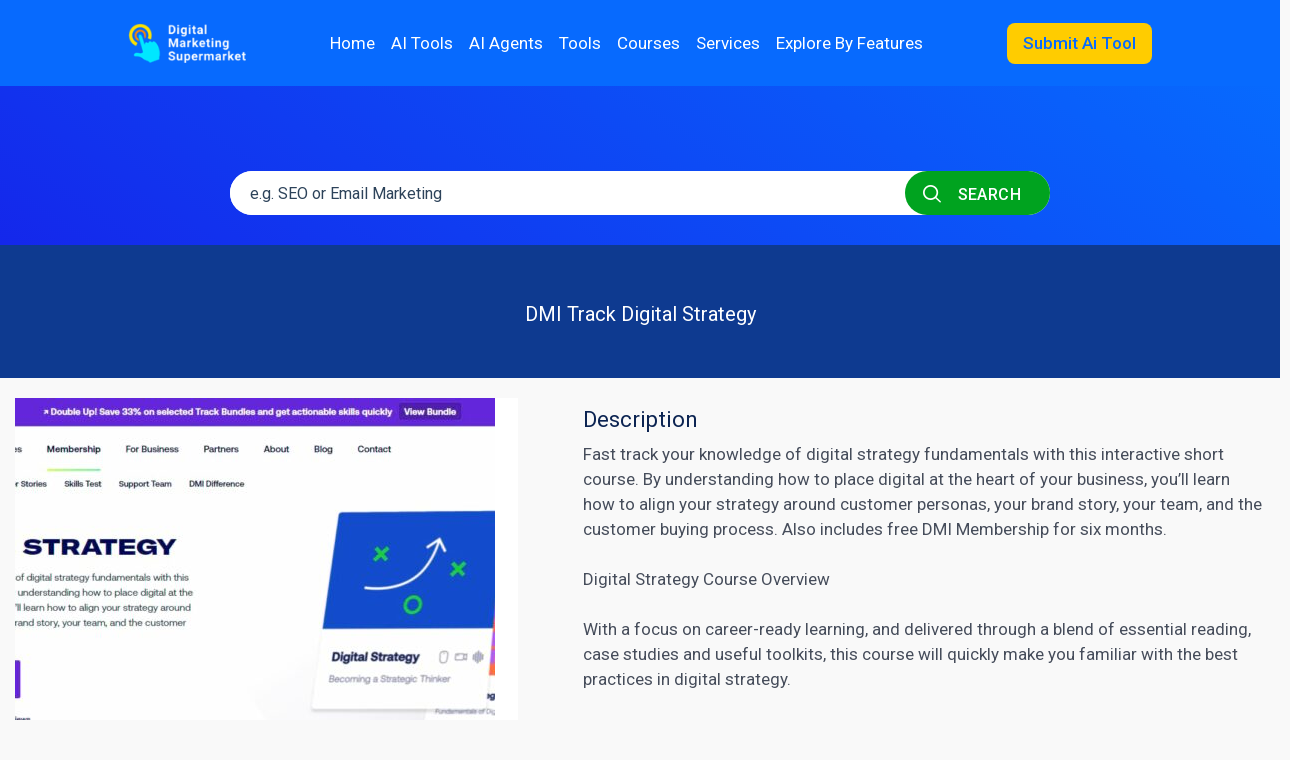

--- FILE ---
content_type: text/css
request_url: https://digitalmarketingsupermarket.com/wp-content/themes/digital-marketing-wordpress/css/responsive.css?ver=6.9
body_size: -216
content:

/*# sourceMappingURL=response.css.map */


--- FILE ---
content_type: text/javascript
request_url: https://digitalmarketingsupermarket.com/wp-content/themes/digital-marketing-wordpress/js/main.js?ver=6.9
body_size: 8396
content:
/**
*  Ajax Autocomplete for jQuery, version 1.4.10
*  (c) 2017 Tomas Kirda
*
*  Ajax Autocomplete for jQuery is freely distributable under the terms of an MIT-style license.
*  For details, see the web site: https://github.com/devbridge/jQuery-Autocomplete
*/
!function(a){"use strict";"function"==typeof define&&define.amd?define(["jquery"],a):a("object"==typeof exports&&"function"==typeof require?require("jquery"):jQuery)}(function(a){"use strict";function b(c,d){var e=this;e.element=c,e.el=a(c),e.suggestions=[],e.badQueries=[],e.selectedIndex=-1,e.currentValue=e.element.value,e.timeoutId=null,e.cachedResponse={},e.onChangeTimeout=null,e.onChange=null,e.isLocal=!1,e.suggestionsContainer=null,e.noSuggestionsContainer=null,e.options=a.extend(!0,{},b.defaults,d),e.classes={selected:"autocomplete-selected",suggestion:"autocomplete-suggestion"},e.hint=null,e.hintValue="",e.selection=null,e.initialize(),e.setOptions(d)}function c(a,b,c){return a.value.toLowerCase().indexOf(c)!==-1}function d(b){return"string"==typeof b?a.parseJSON(b):b}function e(a,b){if(!b)return a.value;var c="("+g.escapeRegExChars(b)+")";return a.value.replace(new RegExp(c,"gi"),"<strong>$1</strong>").replace(/&/g,"&amp;").replace(/</g,"&lt;").replace(/>/g,"&gt;").replace(/"/g,"&quot;").replace(/&lt;(\/?strong)&gt;/g,"<$1>")}function f(a,b){return'<div class="autocomplete-group">'+b+"</div>"}var g=function(){return{escapeRegExChars:function(a){return a.replace(/[|\\{}()[\]^$+*?.]/g,"\\$&")},createNode:function(a){var b=document.createElement("div");return b.className=a,b.style.position="absolute",b.style.display="none",b}}}(),h={ESC:27,TAB:9,RETURN:13,LEFT:37,UP:38,RIGHT:39,DOWN:40},i=a.noop;b.utils=g,a.Autocomplete=b,b.defaults={ajaxSettings:{},autoSelectFirst:!1,appendTo:"body",serviceUrl:null,lookup:null,onSelect:null,width:"auto",minChars:1,maxHeight:300,deferRequestBy:0,params:{},formatResult:e,formatGroup:f,delimiter:null,zIndex:9999,type:"GET",noCache:!1,onSearchStart:i,onSearchComplete:i,onSearchError:i,preserveInput:!1,containerClass:"autocomplete-suggestions",tabDisabled:!1,dataType:"text",currentRequest:null,triggerSelectOnValidInput:!0,preventBadQueries:!0,lookupFilter:c,paramName:"query",transformResult:d,showNoSuggestionNotice:!1,noSuggestionNotice:"No results",orientation:"bottom",forceFixPosition:!1},b.prototype={initialize:function(){var c,d=this,e="."+d.classes.suggestion,f=d.classes.selected,g=d.options;d.element.setAttribute("autocomplete","off"),d.noSuggestionsContainer=a('<div class="autocomplete-no-suggestion"></div>').html(this.options.noSuggestionNotice).get(0),d.suggestionsContainer=b.utils.createNode(g.containerClass),c=a(d.suggestionsContainer),c.appendTo(g.appendTo||"body"),"auto"!==g.width&&c.css("width",g.width),c.on("mouseover.autocomplete",e,function(){d.activate(a(this).data("index"))}),c.on("mouseout.autocomplete",function(){d.selectedIndex=-1,c.children("."+f).removeClass(f)}),c.on("click.autocomplete",e,function(){d.select(a(this).data("index"))}),c.on("click.autocomplete",function(){clearTimeout(d.blurTimeoutId)}),d.fixPositionCapture=function(){d.visible&&d.fixPosition()},a(window).on("resize.autocomplete",d.fixPositionCapture),d.el.on("keydown.autocomplete",function(a){d.onKeyPress(a)}),d.el.on("keyup.autocomplete",function(a){d.onKeyUp(a)}),d.el.on("blur.autocomplete",function(){d.onBlur()}),d.el.on("focus.autocomplete",function(){d.onFocus()}),d.el.on("change.autocomplete",function(a){d.onKeyUp(a)}),d.el.on("input.autocomplete",function(a){d.onKeyUp(a)})},onFocus:function(){var a=this;a.fixPosition(),a.el.val().length>=a.options.minChars&&a.onValueChange()},onBlur:function(){var b=this,c=b.options,d=b.el.val(),e=b.getQuery(d);b.blurTimeoutId=setTimeout(function(){b.hide(),b.selection&&b.currentValue!==e&&(c.onInvalidateSelection||a.noop).call(b.element)},200)},abortAjax:function(){var a=this;a.currentRequest&&(a.currentRequest.abort(),a.currentRequest=null)},setOptions:function(b){var c=this,d=a.extend({},c.options,b);c.isLocal=Array.isArray(d.lookup),c.isLocal&&(d.lookup=c.verifySuggestionsFormat(d.lookup)),d.orientation=c.validateOrientation(d.orientation,"bottom"),a(c.suggestionsContainer).css({"max-height":d.maxHeight+"px",width:d.width+"px","z-index":d.zIndex}),this.options=d},clearCache:function(){this.cachedResponse={},this.badQueries=[]},clear:function(){this.clearCache(),this.currentValue="",this.suggestions=[]},disable:function(){var a=this;a.disabled=!0,clearTimeout(a.onChangeTimeout),a.abortAjax()},enable:function(){this.disabled=!1},fixPosition:function(){var b=this,c=a(b.suggestionsContainer),d=c.parent().get(0);if(d===document.body||b.options.forceFixPosition){var e=b.options.orientation,f=c.outerHeight(),g=b.el.outerHeight(),h=b.el.offset(),i={top:h.top,left:h.left};if("auto"===e){var j=a(window).height(),k=a(window).scrollTop(),l=-k+h.top-f,m=k+j-(h.top+g+f);e=Math.max(l,m)===l?"top":"bottom"}if("top"===e?i.top+=-f:i.top+=g,d!==document.body){var n,o=c.css("opacity");b.visible||c.css("opacity",0).show(),n=c.offsetParent().offset(),i.top-=n.top,i.top+=d.scrollTop,i.left-=n.left,b.visible||c.css("opacity",o).hide()}"auto"===b.options.width&&(i.width=b.el.outerWidth()+"px"),c.css(i)}},isCursorAtEnd:function(){var a,b=this,c=b.el.val().length,d=b.element.selectionStart;return"number"==typeof d?d===c:!document.selection||(a=document.selection.createRange(),a.moveStart("character",-c),c===a.text.length)},onKeyPress:function(a){var b=this;if(!b.disabled&&!b.visible&&a.which===h.DOWN&&b.currentValue)return void b.suggest();if(!b.disabled&&b.visible){switch(a.which){case h.ESC:b.el.val(b.currentValue),b.hide();break;case h.RIGHT:if(b.hint&&b.options.onHint&&b.isCursorAtEnd()){b.selectHint();break}return;case h.TAB:if(b.hint&&b.options.onHint)return void b.selectHint();if(b.selectedIndex===-1)return void b.hide();if(b.select(b.selectedIndex),b.options.tabDisabled===!1)return;break;case h.RETURN:if(b.selectedIndex===-1)return void b.hide();b.select(b.selectedIndex);break;case h.UP:b.moveUp();break;case h.DOWN:b.moveDown();break;default:return}a.stopImmediatePropagation(),a.preventDefault()}},onKeyUp:function(a){var b=this;if(!b.disabled){switch(a.which){case h.UP:case h.DOWN:return}clearTimeout(b.onChangeTimeout),b.currentValue!==b.el.val()&&(b.findBestHint(),b.options.deferRequestBy>0?b.onChangeTimeout=setTimeout(function(){b.onValueChange()},b.options.deferRequestBy):b.onValueChange())}},onValueChange:function(){if(this.ignoreValueChange)return void(this.ignoreValueChange=!1);var b=this,c=b.options,d=b.el.val(),e=b.getQuery(d);return b.selection&&b.currentValue!==e&&(b.selection=null,(c.onInvalidateSelection||a.noop).call(b.element)),clearTimeout(b.onChangeTimeout),b.currentValue=d,b.selectedIndex=-1,c.triggerSelectOnValidInput&&b.isExactMatch(e)?void b.select(0):void(e.length<c.minChars?b.hide():b.getSuggestions(e))},isExactMatch:function(a){var b=this.suggestions;return 1===b.length&&b[0].value.toLowerCase()===a.toLowerCase()},getQuery:function(b){var c,d=this.options.delimiter;return d?(c=b.split(d),a.trim(c[c.length-1])):b},getSuggestionsLocal:function(b){var c,d=this,e=d.options,f=b.toLowerCase(),g=e.lookupFilter,h=parseInt(e.lookupLimit,10);return c={suggestions:a.grep(e.lookup,function(a){return g(a,b,f)})},h&&c.suggestions.length>h&&(c.suggestions=c.suggestions.slice(0,h)),c},getSuggestions:function(b){var c,d,e,f,g=this,h=g.options,i=h.serviceUrl;if(h.params[h.paramName]=b,h.onSearchStart.call(g.element,h.params)!==!1){if(d=h.ignoreParams?null:h.params,a.isFunction(h.lookup))return void h.lookup(b,function(a){g.suggestions=a.suggestions,g.suggest(),h.onSearchComplete.call(g.element,b,a.suggestions)});g.isLocal?c=g.getSuggestionsLocal(b):(a.isFunction(i)&&(i=i.call(g.element,b)),e=i+"?"+a.param(d||{}),c=g.cachedResponse[e]),c&&Array.isArray(c.suggestions)?(g.suggestions=c.suggestions,g.suggest(),h.onSearchComplete.call(g.element,b,c.suggestions)):g.isBadQuery(b)?h.onSearchComplete.call(g.element,b,[]):(g.abortAjax(),f={url:i,data:d,type:h.type,dataType:h.dataType},a.extend(f,h.ajaxSettings),g.currentRequest=a.ajax(f).done(function(a){var c;g.currentRequest=null,c=h.transformResult(a,b),g.processResponse(c,b,e),h.onSearchComplete.call(g.element,b,c.suggestions)}).fail(function(a,c,d){h.onSearchError.call(g.element,b,a,c,d)}))}},isBadQuery:function(a){if(!this.options.preventBadQueries)return!1;for(var b=this.badQueries,c=b.length;c--;)if(0===a.indexOf(b[c]))return!0;return!1},hide:function(){var b=this,c=a(b.suggestionsContainer);a.isFunction(b.options.onHide)&&b.visible&&b.options.onHide.call(b.element,c),b.visible=!1,b.selectedIndex=-1,clearTimeout(b.onChangeTimeout),a(b.suggestionsContainer).hide(),b.signalHint(null)},suggest:function(){if(!this.suggestions.length)return void(this.options.showNoSuggestionNotice?this.noSuggestions():this.hide());var b,c=this,d=c.options,e=d.groupBy,f=d.formatResult,g=c.getQuery(c.currentValue),h=c.classes.suggestion,i=c.classes.selected,j=a(c.suggestionsContainer),k=a(c.noSuggestionsContainer),l=d.beforeRender,m="",n=function(a,c){var f=a.data[e];return b===f?"":(b=f,d.formatGroup(a,b))};return d.triggerSelectOnValidInput&&c.isExactMatch(g)?void c.select(0):(a.each(c.suggestions,function(a,b){e&&(m+=n(b,g,a)),m+='<div class="'+h+'" data-index="'+a+'">'+f(b,g,a)+"</div>"}),this.adjustContainerWidth(),k.detach(),j.html(m),a.isFunction(l)&&l.call(c.element,j,c.suggestions),c.fixPosition(),j.show(),d.autoSelectFirst&&(c.selectedIndex=0,j.scrollTop(0),j.children("."+h).first().addClass(i)),c.visible=!0,void c.findBestHint())},noSuggestions:function(){var b=this,c=b.options.beforeRender,d=a(b.suggestionsContainer),e=a(b.noSuggestionsContainer);this.adjustContainerWidth(),e.detach(),d.empty(),d.append(e),a.isFunction(c)&&c.call(b.element,d,b.suggestions),b.fixPosition(),d.show(),b.visible=!0},adjustContainerWidth:function(){var b,c=this,d=c.options,e=a(c.suggestionsContainer);"auto"===d.width?(b=c.el.outerWidth(),e.css("width",b>0?b:300)):"flex"===d.width&&e.css("width","")},findBestHint:function(){var b=this,c=b.el.val().toLowerCase(),d=null;c&&(a.each(b.suggestions,function(a,b){var e=0===b.value.toLowerCase().indexOf(c);return e&&(d=b),!e}),b.signalHint(d))},signalHint:function(b){var c="",d=this;b&&(c=d.currentValue+b.value.substr(d.currentValue.length)),d.hintValue!==c&&(d.hintValue=c,d.hint=b,(this.options.onHint||a.noop)(c))},verifySuggestionsFormat:function(b){return b.length&&"string"==typeof b[0]?a.map(b,function(a){return{value:a,data:null}}):b},validateOrientation:function(b,c){return b=a.trim(b||"").toLowerCase(),a.inArray(b,["auto","bottom","top"])===-1&&(b=c),b},processResponse:function(a,b,c){var d=this,e=d.options;a.suggestions=d.verifySuggestionsFormat(a.suggestions),e.noCache||(d.cachedResponse[c]=a,e.preventBadQueries&&!a.suggestions.length&&d.badQueries.push(b)),b===d.getQuery(d.currentValue)&&(d.suggestions=a.suggestions,d.suggest())},activate:function(b){var c,d=this,e=d.classes.selected,f=a(d.suggestionsContainer),g=f.find("."+d.classes.suggestion);return f.find("."+e).removeClass(e),d.selectedIndex=b,d.selectedIndex!==-1&&g.length>d.selectedIndex?(c=g.get(d.selectedIndex),a(c).addClass(e),c):null},selectHint:function(){var b=this,c=a.inArray(b.hint,b.suggestions);b.select(c)},select:function(a){var b=this;b.hide(),b.onSelect(a)},moveUp:function(){var b=this;if(b.selectedIndex!==-1)return 0===b.selectedIndex?(a(b.suggestionsContainer).children("."+b.classes.suggestion).first().removeClass(b.classes.selected),b.selectedIndex=-1,b.ignoreValueChange=!1,b.el.val(b.currentValue),void b.findBestHint()):void b.adjustScroll(b.selectedIndex-1)},moveDown:function(){var a=this;a.selectedIndex!==a.suggestions.length-1&&a.adjustScroll(a.selectedIndex+1)},adjustScroll:function(b){var c=this,d=c.activate(b);if(d){var e,f,g,h=a(d).outerHeight();e=d.offsetTop,f=a(c.suggestionsContainer).scrollTop(),g=f+c.options.maxHeight-h,e<f?a(c.suggestionsContainer).scrollTop(e):e>g&&a(c.suggestionsContainer).scrollTop(e-c.options.maxHeight+h),c.options.preserveInput||(c.ignoreValueChange=!0,c.el.val(c.getValue(c.suggestions[b].value))),c.signalHint(null)}},onSelect:function(b){var c=this,d=c.options.onSelect,e=c.suggestions[b];c.currentValue=c.getValue(e.value),c.currentValue===c.el.val()||c.options.preserveInput||c.el.val(c.currentValue),c.signalHint(null),c.suggestions=[],c.selection=e,a.isFunction(d)&&d.call(c.element,e)},getValue:function(a){var b,c,d=this,e=d.options.delimiter;return e?(b=d.currentValue,c=b.split(e),1===c.length?a:b.substr(0,b.length-c[c.length-1].length)+a):a},dispose:function(){var b=this;b.el.off(".autocomplete").removeData("autocomplete"),a(window).off("resize.autocomplete",b.fixPositionCapture),a(b.suggestionsContainer).remove()}},a.fn.devbridgeAutocomplete=function(c,d){var e="autocomplete";return arguments.length?this.each(function(){var f=a(this),g=f.data(e);"string"==typeof c?g&&"function"==typeof g[c]&&g[c](d):(g&&g.dispose&&g.dispose(),g=new b(this,c),f.data(e,g))}):this.first().data(e)},a.fn.autocomplete||(a.fn.autocomplete=a.fn.devbridgeAutocomplete)});

jQuery(function ($) {

	/**
	 * Header
	 */
	var didScroll = false,
		lastScrollTop = 0;

	$(window).on('scroll', function () {
		var distanceY = $(this).scrollTop(),
			shrinkOn = 160,
			header = $('.header');

		if (distanceY > shrinkOn) {
			header.addClass('smaller');
		} else {
			if (header.hasClass('smaller')) {
				header.removeClass('smaller');
			}
		}

		didScroll = true;
	});

	setInterval(function() {
		if (didScroll) {
			hasScrolled();

			didScroll = false;
		}
	}, 250);

	/**
	 * Mobile Menu
	 */
	var siteToggle = $('.navbar-toggler'),
		siteMenu = $('.header__right');

	siteToggle.on('click', function () {
		$(this).toggleClass('collapsed');

		siteMenu.toggleClass('show');

		$('body').toggleClass('overflow-hidden');
	});

	$('.site__layer').on('click', function () {
		siteToggle.removeClass('collapsed');

		siteMenu.removeClass('show');

		$('body').removeClass('overflow-hidden');
	});

	if (!Cookies.get('_c')) {
		$('.cookie-bar').show();
	}

	$('.accept-cta').on('click', function (evt) {
		evt.preventDefault();

		Cookies.set('_c', '1', { expires: 365 });

		$('.cookie-bar').hide();
	});

	/**
	 * Styler
	 */
	$('.select-styler, input:radio, input:checkbox').styler();

	/**
	 * Focus
	 */
	if ($('.hero-search__input').length) {
		$('.hero-search__input input').on('focus', function () {
			$(this).parents('.hero-search')
				.addClass('hero-search_focus');
		}).on('blur', function () {
			$(this).parents('.hero-search')
				.removeClass('hero-search_focus');
		});
	}

	/**
	 * Typed
	 */
	if ($('.element').length) {
		$('.element').each(function () {
			$(this).typed({
				strings: [$(this).data('text1'), $(this).data('text2'), $(this).data('text3')],
				loop: true, // $(this).data('loop') ? $(this).data('loop') : false,
				backDelay: $(this).data('backdelay') ? $(this).data('backdelay') : 2000,
				typeSpeed: 10
			});
		});
	}

	/**
	 * Compare
	 */
	if ($('.roduct-box-detail__add-compare').length) {
		$(document).on('click', '.roduct-box-detail__add-compare', function (evt) {
			if (!$(this).hasClass('added')) {
				evt.preventDefault();

				var el = $(this);

				el.addClass('loading');

				$.post(el.data('action'))
					.done(function (data) {
						if (data.status == 'success') {
							$('.badge-num').text(data.count);

							$(el).addClass('added')
								.text('Compare');

							if (!Cookies.get('_cph')) {
								if ($('#modal-compare #title').length) {
									var title = el.parentsUntil('.procuct__col')
										.find('.product-box__info .product-box__title a')
										.text();

									$('#modal-compare #title').text(title);
								}

								$.fancybox.open($('#modal-compare'), {
									touch: false,
									infobar: false,
									baseClass: 'compare-modal'
								});
							}
						}
					})
					.always(function () {
						el.removeClass('loading');
					});
			}
		});

		$('.popup-box-content-elem').mCustomScrollbar({
			theme: 'minimal'
		});

		$('.compare-info__links .btn-link').on('click', function () {
			$.fancybox.close();
		});

		$('#modal-compare input').on('change', function () {
			if ($(this).is(':checked')) {
				Cookies.set('_cph', '1', { expires: 365 });
			} else {
				Cookies.remove('_cph');
			}
		});
	}

	if ($('.compare-choose__select, .control-bar__select').length) {
		$('.compare-choose__select, .control-bar__select').on('change', function () {
			if (typeof $(this)[0].form !== 'undefined') {
				$(this)[0].form.submit();
			}
		});
	}

	var slick;

	if ($('.carousel_wrapper').length) {
		$('.carousel_wrapper').each(function () {
			var el = $(this);

			if (el.find('.carousel > *').length <= el.data('columns')) {
				return true;
			}

			var slidesToShow = el.data('columns');

			var slidesToScroll = $.isNumeric(el.data('slides-to-scroll')) ? el.data('slides-to-scroll') : 1;
			var infinite = el.data('infinite') == 'on';
			var pagination = el.data('pagination') == 'on';
			var navigation = el.data('navigation') == 'on';
			var autoHeight = el.data('auto-height') == 'on';
			var draggable = el.data('draggable') == 'on';
			var autoplay = el.data('autoplay') == 'on';
			var autoplaySpeed = el.data('autoplay-speed');
			var pauseOnHover = el.data('pause-on-hover') == 'on';
			var vertical = el.data('vertical') == 'on';
			var verticalSwipe = el.data('vertical-swipe') == 'on';
			var tabletLandscape = el.data('tablet-landscape');
			var tabletPortrait = el.data('tablet-portrait');
			var mobile = el.data('mobile');
			var carousel = el.children('.carousel');
			var rtl = $('body').hasClass('rtl');

			var responsive = {
				responsive: []
			};

			var args = {
				slidesToShow: slidesToShow,
				slidesToScroll: slidesToScroll,
				infinite: infinite,
				dots: pagination,
				arrows: navigation,
				adaptiveHeight: autoHeight,
				draggable: draggable,
				swipeToSlide: true,
				swipe: true,
				touchMove: true,
				touchThreshold: 10,
				autoplay: autoplay, 
				autoplaySpeed: autoplaySpeed,
				pauseOnHover: pauseOnHover, 
				vertical: vertical,
				verticalSwiping: verticalSwipe,
				rtl: rtl,
				margin: 20
			};

			if (typeof tabletLandscape !== 'undefined') {
				responsive.responsive.push(rb_carousel_responsive_array(1200, tabletLandscape));
			}

			if (typeof tabletPortrait !== 'undefined') {
				responsive.responsive.push(rb_carousel_responsive_array(992, tabletPortrait));
			}

			if (typeof mobile !== 'undefined') {
				responsive.responsive.push(rb_carousel_responsive_array(768, mobile) );
			} else {
				if (el.parent().hasClass('layout_carousel')) {
					responsive.responsive.push(rb_carousel_responsive_array(768, 3));
					responsive.responsive.push(rb_carousel_responsive_array(480, 1));
				} else {
					responsive.responsive.push(rb_carousel_responsive_array(768, 1));
				}
			}

			args = $.extend({}, args, responsive);

			slick = carousel.slick(args);
		});
	}

	if ($('.compare-box__remove').length) {
		$(document).on('click', '.compare-box__remove', function (evt) {
			evt.preventDefault();

			var el = $(this);

			el.parentsUntil('.item')
				.addClass('loading');

			$.post(el.attr('href'))
				.done(function (data) {
					if (data.status == 'success') {
						$('.badge-num').text(data.count);

						el.parentsUntil('.item').parent()
							.remove();

						if (!$('.item').length) {
							$('.compare-body-heading, .compare-carousel').remove();

							$('.empty').show();
						} else {
							slick.slick('setOption', {}, true);
						}
					}
				})
				.always(function () {
					el.parentsUntil('.item')
						.removeClass('loading');
				});
		});
	}

	if ($('#grid').length) {
		$('#grid').on('click', function () {
			if ($(this).hasClass('active')) {
				return false;
			}

			$(this).addClass('active');

			$('#list').removeClass('active');

			Cookies.remove('_lv');

			$('.products').fadeOut(300, function () {
				$(this).addClass('products-grid')
					.removeClass('products-list')
					.fadeIn(300);
			});
		});

		$('#list').on('click', function () {
			if ($(this).hasClass('active')) {
				return false;
			}

			$(this).addClass('active');

			$('#grid').removeClass('active');

			Cookies.set('_lv', '1', { expires: 365 });

			$('.products').fadeOut(300, function () {
				$(this).removeClass('products-grid')
					.addClass('products-list')
					.fadeIn(300);
			});

			return false;
		});
	}

	/**
	 * Share
	 */
	if ($('.share-label').length) {
		$(document).on('click', '.share-label', function () {
			$(this).parent('.share')
				.toggleClass('show');
		});
	}

	/**
	 * Tabs
	 */
	if ($('.tabs').length) {
		/**
		$('.tabs-content .tabs-content-tab').each(function (index, value) {

			if ($(value).html().length == 16) {
				$('.tabs-nav li').eq(index)
					.remove();

				$(value).remove();
			}

		});
		*/

		$('.tabs .tabs-nav li a').on('click', function (evt) {
			evt.preventDefault();

			var tabs_parent = $(this).parents('.tabs'),
				tabs = tabs_parent.find('.tabs-content'),
				index = $(this).parents('li').index();

			tabs_parent.find('.tabs-nav > .current_tab')
				.removeClass('current_tab');

			$(this).parents('li').addClass('current_tab');

			tabs.find('.tabs-content-tab').not(':eq(' + index + ')')
				.removeClass('active_tab');

			tabs.find('.tabs-content-tab:eq(' + index + ')')
				.addClass('active_tab');
		});
	}

	if ($('.tabsi').length) {
		$('.tabsi .tabs-nav li a').on('click', function (evt) {
			evt.preventDefault();

			var el = $(this),
				type = el.data('type'),
				category = el.data('category');

			var tabs_parent = el.parents('.tabsi'),
				tabs = tabs_parent.find('.tabs-content'),
				index = el.parents('li').index();

			if ($('#content-' + category).is(':empty')) {
				tabs_parent.addClass('loading');

				$.get('?type=' + type + '&category=' + category, function (data) {
					var owl = $(data);

					owl.owlCarousel(owl.data());

					$('#content-' + category).html(owl);

					tabs_parent.find('.tabs-nav > .current_tab')
						.removeClass('current_tab');

					el.parents('li').addClass('current_tab');

					tabs.find('.tabs-content-tab').not(':eq(' + index + ')')
						.removeClass('active_tab');

					tabs.find('.tabs-content-tab:eq(' + index + ')')
						.addClass('active_tab');

					tabs_parent.removeClass('loading');
				});
			} else {
				tabs_parent.find('.tabs-nav > .current_tab')
					.removeClass('current_tab');

				el.parents('li').addClass('current_tab');

				tabs.find('.tabs-content-tab').not(':eq(' + index + ')')
					.removeClass('active_tab');

				tabs.find('.tabs-content-tab:eq(' + index + ')')
					.addClass('active_tab');
			}
		});
	}

	/**
	 * Carousel
	 */
	if ($('.owl-carousel').length) {
		$('.owl-carousel').each(function () {
			var $owl = $(this);
			
			// Skip if already initialized
			if ($owl.data('owl.carousel')) {
				return;
			}
			
			var options = {};
			var data = $owl.data();
			
			// Parse boolean values
			if (data.autoplay !== undefined) {
				options.autoplay = data.autoplay === 'true' || data.autoplay === true;
			}
			if (data.nav !== undefined) {
				options.nav = data.nav === 'true' || data.nav === true;
			}
			if (data.dots !== undefined) {
				options.dots = data.dots === 'true' || data.dots === true;
			}
			if (data.loop !== undefined) {
				options.loop = data.loop === 'true' || data.loop === true;
			}
			if (data.slidespeed !== undefined) {
				options.smartSpeed = parseInt(data.slidespeed) || 200;
			}
			if (data.margin !== undefined) {
				options.margin = parseInt(data.margin) || 54;
			}
			if (data.navText !== undefined) {
				options.navText = data.navText;
			}
			
			// Parse responsive settings
			if (data.responsive !== undefined) {
				var responsiveData = data.responsive;
				if (typeof responsiveData === 'string') {
					try {
						responsiveData = JSON.parse(responsiveData.replace(/&quot;/g, '"'));
					} catch(e) {
						console.error('Error parsing responsive data:', e);
						responsiveData = null;
					}
				}
				if (responsiveData) {
					options.responsive = responsiveData;
				}
			}
			
			// Initialize carousel
			$owl.owlCarousel(options);
		});
	}

	/**
	 * Toggle Filters
	 */
	if ($('.side-toggle__btn').length) {
		var filterToggle = $('.side-toggle__btn'),
			layer = $('.site__layer'),
			filterPanel= $('.side-panel');

		filterToggle.on('click', function () {
			layer.toggleClass('active');

			$(this).toggleClass('collapsed');

			filterPanel.toggleClass('show');

			$('body').toggleClass('overflow-hidden');
		});

		$('.site__layer, .side-panel-close').on('click', function () {
			layer.removeClass('active');

			filterToggle.removeClass('collapsed');

			filterPanel.removeClass('show');

			$('body').removeClass('overflow-hidden');
		});
	}

	if ($('.currency-group').length) {
		$(document).on('click', '.currency-group .btn', function (evt) {
			$('.currency-group .btn').removeClass('active');

			$(this).addClass('active');

			$('.curr-symbol').text($(this).data('currency'));

			$('input[name="currency"]').val($(this).data('currency'));
		});
	}

	/**
	 * Search
	 */
	if ($('.hero-search__input').length) {
		var search_form = $('.hero form, form.hero-search');

		search_form.find('.form-control')
			.prop('autocomplete', 'off')
			.autocomplete({
				serviceUrl: search_form.attr('action') + 'suggest/',
				params: {
					type: function () {
						if (search_form.find('input[name="type"]:checked').length) {
							return search_form.find('input[name="type"]:checked').val();
						}

						return search_form.find('input[name="type"]').val();
					}
				},
				noCache: true,
				onSelect: function (suggestion) {
					$('body').addClass('loading');

					location.href = suggestion.data;
				}
			});
	}

	if ($('.search_page.hero-search__filter').length) {
		$('.search_page.hero-search__filter :radio').on('change', function () {
			$('input[type="hidden"][name="type"]').val($(this).val());

			$('.product-filter__clear').trigger('click', true);
			$('.product-filter__apply').trigger('click');
		});
	}

	if ($('.product-filter__apply').length) {
		$(document).on('click', '.product-filter__apply, .popup-filter__apply', function (evt, clear) {
			evt.preventDefault();

			var form = $(this).parent()
				.parent();

			if (!form.is('form')) {
				form = form.parent()
					.parent();
			}

			$('.products-row-small-filter').addClass('loading');

			$.ajax(form.attr('action') + '?' + form.serialize())
				.done(function (data) {
					$('.products.row').replaceWith($(data).find('.products.row'));

					$('.found-posts').replaceWith($(data).find('.found-posts:first'));

					$('.side-panel__body').replaceWith($(data).find('.side-panel__body'));

					if ($(data).find('.product-filter__clear').css('display') == 'block') {
						$('.product-filter__clear').show();
					} else {
						$('.product-filter__clear').hide();
					}

					if ($(data).find('.result-count').length) {
						$('.result-count').replaceWith($(data).find('.result-count'));
					} else {
						$('.result-count').hide();
					}

					if ($(data).find('.page-navi').length) {
						$('.page-navi').replaceWith($(data).find('.page-navi'));
					} else {
						$('.page-navi').hide();
					}

					$('.popup-box-content').replaceWith($(data).find('.popup-box-content'));

					$('.popup-box-content-elem').mCustomScrollbar({
						theme: 'minimal'
					});

					$('.select-styler, input:radio, input:checkbox').styler();
				})
				.always(function () {
					$('.products-row-small-filter').removeClass('loading');

					$.fancybox.close();
				});
		});
	}

	if ($('.product-filter__clear').length) {
		$(document).on('click', '.product-filter__clear', function (evt, dont_apply) {
			evt.preventDefault();

			var form = $(this).parent()
				.parent();

			form.find(':input').each(function () {
				if ($(this).is(':checked')) {
					$(this).prop('checked', false)
						.change();
				}
			});

			if (!dont_apply) {
				$('.product-filter__apply').trigger('click');
			}
		});
	}

	if ($('.popup-box').length) {
		$(document).on('change', '.popup-box :checkbox', function (evt) {
			var input_name = $(this).attr('name'),
				checked_inputs = $('.popup-box .product-filter-control input[name="' + input_name + '"]:checked').length;

			if (checked_inputs) {
				$('.filter-ch-elem#' + input_name.slice(0, -2)).show();

				$('.filter-ch-elem#' + input_name.slice(0, -2) + ' .count').text(checked_inputs);
			} else {
				$('.filter-ch-elem#' + input_name.slice(0, -2)).hide();
			}

			if ($('.popup-box :checkbox:checked').length) {
				$('.popup-box-content-elem__95').show();
			} else {
				$('.popup-box-content-elem__95').hide();
			}
		});

		$(document).on('click', '.popup-box .checked-el-close', function (evt) {
			evt.preventDefault();

			var el = $(this).parent()
				.parent();

			$('.popup-box .product-filter-control input[name="' + el.attr('id') + '[]"]')
				.each(function () {
					if ($(this).is(':checked')) {
						$(this).prop('checked', false)
							.change();
					}
				});

			el.hide();

			if (!$('.popup-box-content-elem__95 .filter-ch-elem:visible').length) {
				$('.popup-box-content-elem__95').hide();
			}
		});
	}

	/**
	 * Input Labels
	 */
	if ($('.input__field').length) {
		$('.input__field').on('focus', function () {
			$(this).parent()
				.parent()
				.addClass('edit');
		});

		$('.input__field').on('blur', function() {
			if ($(this).val() == '') {
				$(this).parent()
					.parent()
					.removeClass('edit');
			}
		});
	}

	/**
	 * Fix Height
	 */
	if ($('.carousel-products').length) {
		$('.carousel-products').each(function () {
			var title = $(this);

			setTimeout(function () {
				// equalHeight(title.find('.product-box__title'));
			}, 250);
		});
	}

	if ($('.compare__row_1').length) {
		setTimeout(function () {
			equalHeight('.compare__row_1');
			equalHeight('.compare__row_2');
			equalHeight('.compare__row_3');
			equalHeight('.compare__row_4');
			equalHeight('.compare__row_5');
		}, 250);
	}

	/**
	 * Functions
	 */
	function hasScrolled() {
		var st = $(this).scrollTop();

		if (Math.abs(lastScrollTop - st) <= 5) {
			return;
		}

		if (st > lastScrollTop && st > $('header').outerHeight()) {
			$('header').removeClass('nav-down')
				.addClass('nav-up');
		} else {
			if (st + $(window).height() < $(document).height()) {
				$('header').removeClass('nav-up')
					.addClass('nav-down');
			}
		}

		lastScrollTop = st;
	}

	function rb_carousel_responsive_array(res, cols) {
		var out = {
			breakpoint: res,
			settings: {
				slidesToShow: cols,
				slidesToScroll: 1
			}
		};

		if (res == 768) {
			out.settings['dots'] = true;
			out.settings['arrows'] = true;
			out.settings['adaptiveHeight'] = true;
		}

		return out;
	}

	function equalHeight(el) {
		var highestBox = 0,
			heightAuto = 'auto'
		$(el).height(heightAuto);

		$(el).each(function () {
			if ($(this).height() > highestBox) {
				highestBox = $(this).height(); 
			}
		});

		$(el).height(highestBox);
	}

});


--- FILE ---
content_type: text/javascript
request_url: https://digitalmarketingsupermarket.com/wp-content/themes/digital-marketing-wordpress/js/loader.js?ver=1753366862
body_size: 77
content:
jQuery(document).ready(function($) {
    // Temporarily disabled loader
    /*
    // Add loader HTML to the page
    $('body').prepend(`
        <div class="page-loader">
            <div class="loader"></div>
        </div>
    `);
    */

    // Initialize AOS
    AOS.init({
        duration: 800,
        easing: 'ease-in-out',
        once: true,
        disable: 'mobile'
    });

    // Temporarily disabled loader
    /*
    // Hide loader when everything is loaded
    $(window).on('load', function() {
        setTimeout(function() {
            $('.page-loader').addClass('hidden');
            
            // Remove loader from DOM after animation completes
            setTimeout(function() {
                $('.page-loader').remove();
            }, 500);
        }, 500);
    });
    */
});
